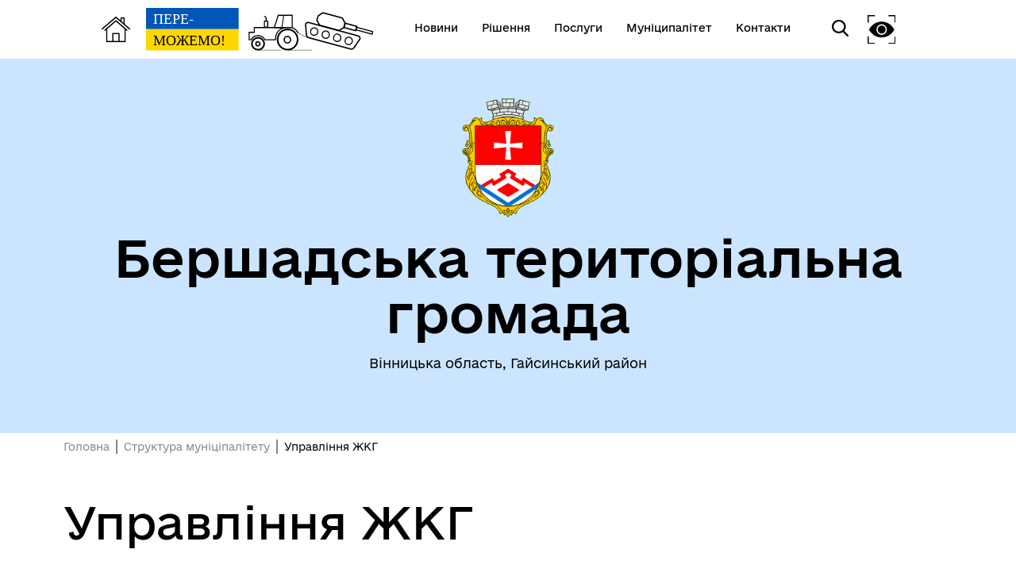

--- FILE ---
content_type: text/html; charset=UTF-8
request_url: https://rada-bershad.gov.ua/department/1933
body_size: 3976
content:
<!DOCTYPE html>
<html lang="uk">
<head>
    <meta charset="UTF-8">
    <meta name="viewport" content="width=device-width, initial-scale=1.0">
    <link rel="stylesheet" href="/css/subdomain.css?v=b7c0c4995a68da8288acaba13c100a24">
            <link rel="shortcut icon" href="/images/subdomain/favicon.png" type="image/png">
        <title>Управління ЖКГ - Бершадська територіальна громада</title>
    <meta name="description" content="Бершадська територіальна громада - Управління ЖКГ">
                    </head>
<body class="color-style-4">
        <nav>
    <div class="nav-logo">
        <a href="/" style="display: inline-block; height: 60%; margin-right: 20px">
            <img src="/images/subdomain/house.png" alt="Головна сторінка">
        </a>
        <a href="/" class="hide-mobile" style="display: inline-block; height: 90%">
            <img src="/images/subdomain/victoryV1.svg" alt="Головна сторінка">
        </a>
        <a href="/" class="show-mobile" style="display: inline-block; height: 90%">
            <img src="/images/subdomain/victoryV1-short.svg" alt="Головна сторінка">
        </a>
    </div>
    <div class="nav-menu hide-mobile">
                <a href="/news" class="nav-elem underline ">
            <span>Новини</span>
        </a>

        <a href="/documents" class="nav-elem underline ">
            <span>Рішення</span>
        </a>
        <a href="/cnap" class="nav-elem underline ">
            <span>Послуги</span>
        </a>
        <a href="/structure" class="nav-elem underline ">
            <span>Муніципалітет</span>
        </a>
        <a href="/contacts" class="nav-elem underline ">
            <span>Контакти</span>
        </a>
            </div>
    <div class="nav-menu">
        <div class="search-icon">
            <img src="/images/subdomain/search-icon.svg" alt="">
        </div>
        <div class="search-window">
            <div class="close"></div>
            <form method="get" action="/find">
                <h3>Пошук</h3>
                <br>
                <div class="stylyzed-input">
                    <input id="main-search-form-text" name="text" type="text" autocomplete="off" required>
                    <label class="input-label" for="main-search-form-text">
                        <span class="input-span">
                            Введіть ваш пошуковий запит
                        </span>
                    </label>
                </div>
                <button type="submit" style="width: 100%;" class="black-button">
                    Знайти
                </button>
            </form>
        </div>
        <div class="accessibility">
            <img src="/images/subdomain/vision-icon.svg" alt="">
        </div>
        <div class="show-mobile" id="menuToggle">
            <input type="checkbox" />
            <span></span>
            <span></span>
            <span></span>
            <div class="menu-wrapper">
                <div id="menu">
                    <div class="menu-top">
                        <div class="nav-logo">
                            <a href="/" style="display: inline-block; height: 90%">
                                <img src="/images/subdomain/victoryV1.svg" alt="Головна сторінка">
                            </a>
                        </div>
                    </div>
                    <div class="nav-menu-mobile">
                                                <a href="/news" class="nav-elem underline ">
                            <span>Новини</span>
                        </a>
                        <a href="/documents" class="nav-elem underline">
                            <span>Рішення</span>
                        </a>
                        <a href="/cnap" class="nav-elem underline ">
                            <span>Послуги</span>
                        </a>
                        <a href="/structure" class="nav-elem underline ">
                            <span>Муніципалітет</span>
                        </a>
                        <a href="/contacts" class="nav-elem underline ">
                            <span>Контакти</span>
                        </a>
                                            </div>
                </div>
            </div>
        </div>
    </div>
</nav>
    <header class="colored">
        <div class="header-content">
                        <div class="header-title">
                                    <img src="https://storage.googleapis.com/svoi-upload/108/204206/5fac007f-5ad8-426f-8693-32e1f48bff51.png" alt="Логотип" title="Логотип" style="max-height: 150px;">
                                <h1 >Бершадська територіальна громада</h1>
                                    <p >Вінницька область, Гайсинський район</p>
                            </div>
                    </div>
    </header>
        <a href="#" id="scroll-top">↑</a>
    <main>
            <section class="section-news">
        <div class="breadcrumb">
            <p><a href="/">Головна</a></p>
            <p><a href="/structure">Структура муніціпалітету</a></p>
            <p>Управління ЖКГ</p>
        </div>
        <h2>Управління ЖКГ</h2>
            </section>
        <section class="section-council">
        <div class="council">
            <div class="council-white colored">
                <h3>Інформація</h3>
                <div class="items border-top">
                    <div id="institution-1" class="item">
                        <h4>Управління житлово-комунального господарства, благоустрою, комунальної власності</h4>
                                                <h5>вулиця Героїв України, 21, Бершадь</h5>
                        <div class="schedule-accordion">
                            <h5>Графік роботи</h5>
                            <div class="schedule">
                            </div>
                        </div>
                        <div class="item-entry">
                            <h5>Телефон:</h5>
                            <p>не зазначено</p>
                        </div>
                        <div class="item-entry">
                            <h5>Ел. пошта:</h5>
                            <p>gkh@radabershad.gov.ua</p>
                        </div>
                                            </div>
                </div>  
            </div>
            <div class="council-colored no-padding">
                <h3>Керівник</h3>
                <div>
                    <div class="team-item">
                                                                                <h4 class="link">Борейко Оксана Леонідівна</h4>
                            <p>Т.В.О начальника</p>
                            <p>Ел. пошта: gkh@radabershad.gov.ua</p>
                            <p>Телефон: не зазначено</p>
                                            </div>
                </div>
            </div>
        </div>
    </section>
                        <section>
            <h2>Мапа</h2>
            <div class="map" id="rozdil-info-map"></div>
        </section>
                <section class="colored bottom-navigation">
    <div class="bottom-navigation-grid">
        <div class="item">
            <input type="checkbox" class="bottom-navigation-checkbox" id="bottom-navigation-checkbox1">
            <label for="bottom-navigation-checkbox1">
                <p class="header">Громада</p>
                                    <a href="/contacts">
                        <p>Контакти та звернення</p>
                    </a>
                                                    <a href="/persons/2935">
                        <p>Міський голова</p>
                    </a>
                                                <a href="/persons">
                    <p>Депутатський корпус</p>
                </a>
                                                    <a href="/committee">
                        <p>Виконком</p>
                    </a>
                                                    <a href="/investition-passport">
                        <p>Інвестиційний паспорт</p>
                    </a>
                                                    <a href="/card">
                        <p>Паспорт громади</p>
                    </a>
                                            </label>
        </div>
        <div class="item">
            <input type="checkbox" class="bottom-navigation-checkbox" id="bottom-navigation-checkbox2">
            <label for="bottom-navigation-checkbox2">
                <p class="header">Документи та дані</p>
                                                    <a href="/finance">
                        <p>Фінанси</p>
                    </a>
                                                    <a href="/documents">
                        <p>Документи (НПА)</p>
                    </a>
                                                    <a href="/regulatory-policy">
                        <p>Регуляторна діяльність</p>
                    </a>
                                                    <a href="/city-building">
                        <p>Містобудівна документація</p>
                    </a>
                                            </label>
        </div>
        <div class="item">
            <input type="checkbox" class="bottom-navigation-checkbox" id="bottom-navigation-checkbox3">
            <label for="bottom-navigation-checkbox3">
                <p class="header">Громадянам</p>
                                    <a href="/cabinet">
                        <p>Кабінет мешканця</p>
                    </a>
                                                                    <a href="/cnap">
                        <p>Послуги</p>
                    </a>
                                                    <a href="/bot">
                        <p>Чат-бот «СВОЇ»</p>
                    </a>
                                                    <a href="/institutions">
                        <p>Довідник закладів</p>
                    </a>
                                            </label>
        </div>
        <div class="item">
            <input type="checkbox" class="bottom-navigation-checkbox" id="bottom-navigation-checkbox4">
            <label for="bottom-navigation-checkbox4">
                <p class="header">Громадська участь</p>
                                    <a href="/e-dem/petition">
                        <p>Електронні петиції</p>
                    </a>
                                                    <a href="/e-dem/budget">
                        <p>Громадський бюджет</p>
                    </a>
                                                    <a href="/e-dem/consultation">
                        <p>Електронні консультації</p>
                    </a>
                                                    <a href="/youth-council">
                        <p>Молодіжна рада</p>
                    </a>
                                                    <a href="/self-organization">
                        <p>Органи самоорганізації</p>
                    </a>
                                            </label>
        </div>
    </div>
</section>
    </main>
    <footer id="footer">
        <div class="partner-logos">
            <div class="partner-logo">
                <img loading="lazy" src="/images/subdomain/footer-logo.svg" alt="">
                <div>
                    <p>Бершадська територіальна громада</p>
                    <p>Офіційний вебсайт</p>
                </div>
            </div>
            <div class="partner-logo">
                <img loading="lazy" src="/images/subdomain/footer-line.svg" alt="">
                <p class="tiny">Створено в межах швейцарсько-української Програми «Електронне урядування задля підзвітності влади та участі громади» (EGAP), що реалізується Фондом Східна Європа у партнерстві з Міністерством цифрової трансформації України за підтримки Швейцарії.</p>
            </div>
            <div class="partner-logo">
                <img loading="lazy" src="/images/subdomain/svoi.png" alt="">
                <p class="tiny">
                    <a style="text-decoration: underline;" href="https://toolkit.in.ua">Хочете такий сайт з чат-ботом для громади?</a>
                </p>
            </div>
            <div class="partner-logo">
                <img loading="lazy" src="/images/subdomain/i.cc.svg" alt="">
                <p class="tiny">
                    Весь контент доступний за ліцензією Creative Commons Attribution 4.0 International license, якщо не зазначено інше.
                                    </p>
            </div>
        </div>
        <div>
                        <div class="bot-links-section">
                <p>Наша громада у смартфоні:</p>
                <div class="bot-links">
                    <div>
                        <a href="https://api.toolkit.in.ua/redirect/viber/selectCommunity-108" target="_blank">
                            <img loading="lazy" src="https://storage.googleapis.com/svoi-upload/108/358637/viber.png" alt="QR-код з посиланням на Viber-бот громади">
                            <p>Viber</p>
                        </a>
                    </div>
                    <div>
                        <a href="https://api.toolkit.in.ua/redirect/telegram/selectCommunity-108" target="_blank">
                            <img loading="lazy" src="https://storage.googleapis.com/svoi-upload/108/358636/telegram.png" alt="QR-код з посиланням на Telegram-бот громади">
                            <p>Telegram</p>
                        </a>
                    </div>
                </div>
            </div>
        </div>
    </footer>
    <script src="/js/subdomain.js?v=b7c0c4995a68da8288acaba13c100a24"></script>
        <script>
        const schedule = [
            {
                id: 1,
                schedule: {"Понеділок":["1","08:00","17:15","12:00","13:00"],"Вівторок":["1","08:00","17:15","12:00","13:00"],"Середа":["1","08:00","17:15","12:00","13:00"],"Четвер":["1","08:00","17:15","12:00","13:00"],"П`ятниця":["1","08:00","16:00","12:00","13:00"],"Субота":["0",null,null,null,null],"Неділя":["0",null,null,null,null]}
            },
        ]
    </script>
            <script>
            const setView = {
                coord: [ 48.363333615155526, 29.514539837837223 ],
                zoom: 12
            }
            const locations = [
                {
                    lat: 48.363333615155526 ,
                    lon: 29.514539837837223 ,
                    description: "Управління ЖКГ"
                },
            ]
        </script>
                </body>
</html>
